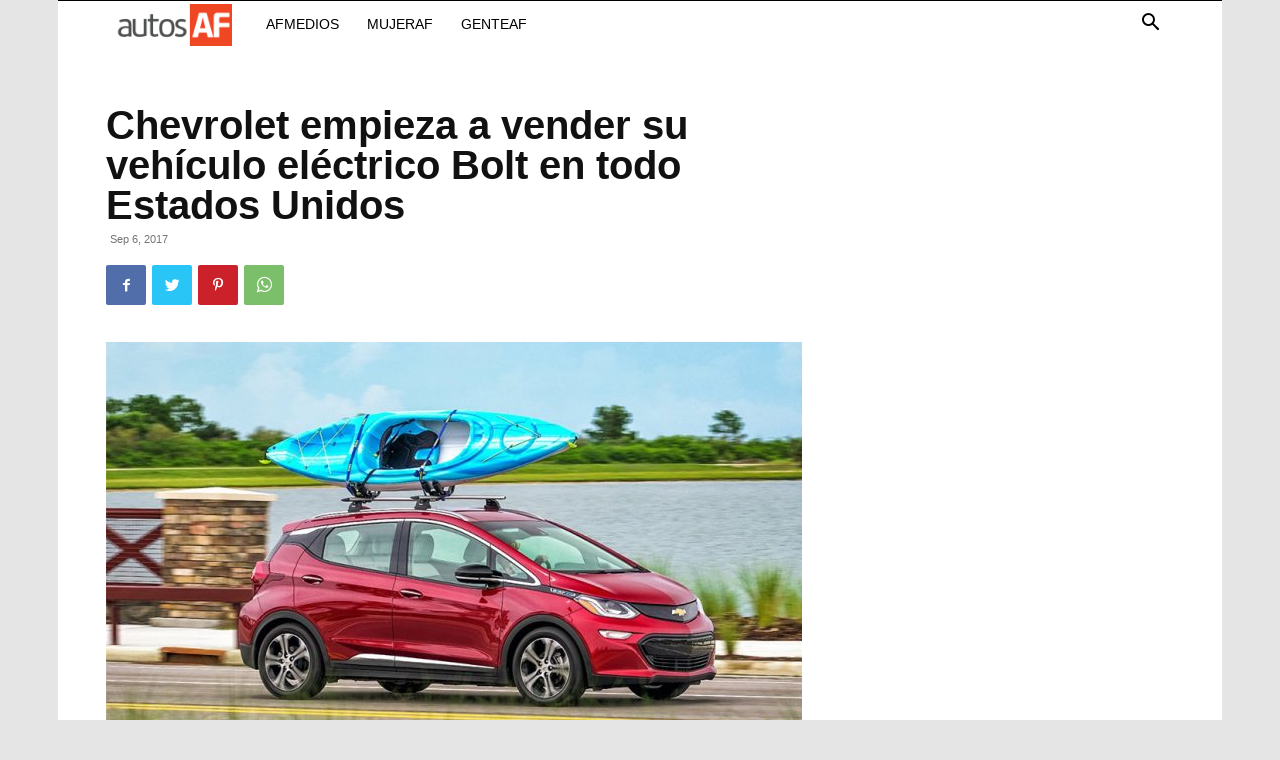

--- FILE ---
content_type: text/html; charset=utf-8
request_url: https://www.google.com/recaptcha/api2/aframe
body_size: 268
content:
<!DOCTYPE HTML><html><head><meta http-equiv="content-type" content="text/html; charset=UTF-8"></head><body><script nonce="8TGXGRIjIxB-1U6giZ26UA">/** Anti-fraud and anti-abuse applications only. See google.com/recaptcha */ try{var clients={'sodar':'https://pagead2.googlesyndication.com/pagead/sodar?'};window.addEventListener("message",function(a){try{if(a.source===window.parent){var b=JSON.parse(a.data);var c=clients[b['id']];if(c){var d=document.createElement('img');d.src=c+b['params']+'&rc='+(localStorage.getItem("rc::a")?sessionStorage.getItem("rc::b"):"");window.document.body.appendChild(d);sessionStorage.setItem("rc::e",parseInt(sessionStorage.getItem("rc::e")||0)+1);localStorage.setItem("rc::h",'1768402186231');}}}catch(b){}});window.parent.postMessage("_grecaptcha_ready", "*");}catch(b){}</script></body></html>